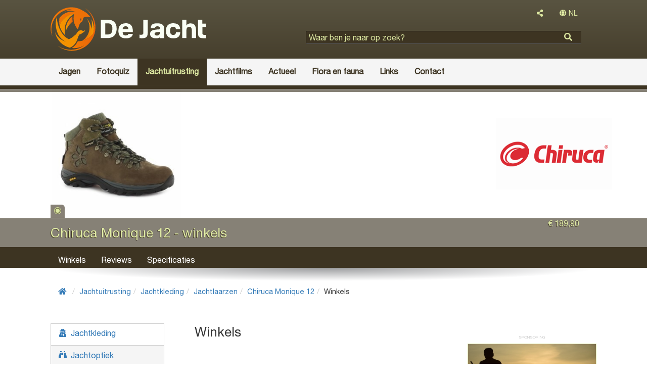

--- FILE ---
content_type: text/html; charset=utf-8
request_url: https://dejacht.nl/jachtuitrusting/jachtkleding/jachtlaarzen/chiruca-monique-12/winkels/
body_size: 5963
content:
<!DOCTYPE html>
<html lang="nl">
	<head>
				<meta name='viewport' content='width=device-width, initial-scale=1'>
		<meta http-equiv='X-UA-Compatible' content='IE=edge'>
		<meta charset='UTF-8'>
		<link rel='canonical' href='https://dejacht.nl/jachtuitrusting/jachtkleding/jachtlaarzen/chiruca-monique-12/winkels/'>
		<title>Winkels | De Jacht</title>
		<meta name='description' content=''>
		<meta property='og:title' content='Winkels | De Jacht'>
		<meta property='og:type' content='website'>
		<meta property='og:description' content=''>
		<meta property='og:url' content='https://dejacht.nl/jachtuitrusting/jachtkleding/jachtlaarzen/chiruca-monique-12/winkels/'>
		<meta property='og:site_name' content='De Jacht'>
		<meta property='fb:app_id' content='1728328384081976'>
<link rel="shortcut icon" href="https://dejacht.nl/graphics/de-jacht.ico" type="image/x-icon">
<link rel="icon" href="https://dejacht.nl/graphics/de-jacht.ico" type="image/x-icon">
<link rel="icon" href="https://dejacht.nl/graphics/de-jacht.ico" sizes="32x32">
<!-- Latest compiled and minified CSS -->
<link href="https://dejacht.nl/graphics/bootstrap.min.css" rel="stylesheet">
<link href="https://dejacht.nl/graphics/font-awesome.all.min.css" rel="stylesheet">
<link href="https://dejacht.nl/graphics/site.css?32" rel="stylesheet">
<!--[if lt IE 9]>
	<link href="https://dejacht.nl/graphics/layout.ie.lt9.css?32" rel="stylesheet" rel="stylesheet">
<![endif]-->
<link href="https://dejacht.nl/graphics/print.css?32" rel="stylesheet" media="print" type="text/css">
<style>
	#atmosphere {
		background-image: url("https://dejacht.nl/images/cover-photos/hert-1.png/header.jpg");
	}
</style>
<style>
	#atmosphere {
		background-image: url("");
	}
</style>
<link href="https://dejacht.nl/graphics/magnific-popup.css" rel="stylesheet">
	</head>
	<body class='pdir_resellers'>
		
<!-- Google tag (gtag.js) -->
<script async src="https://www.googletagmanager.com/gtag/js?id=G-T3L0Q87DFQ"></script>
<script>
  window.dataLayer = window.dataLayer || [];
  function gtag(){dataLayer.push(arguments);}
  gtag('js', new Date());

  gtag('config', 'G-T3L0Q87DFQ');
  setTimeout("gtag('event', 'Page in use after 10s')", 10000);
</script>
		<div id="wrap-page">
			<div id="wrap-sidebar">
	<div id='sidebar-nav'>
		<nav class='' id='leftNav'><ul class='list listLevel1'><li class=''><a href='https://dejacht.nl/hagelgeweren/'><div  class='name '>Hagelgeweren</div></a></li><li class=''><a href='https://dejacht.nl/jachthonden/'><div  class='name '>Jachthonden</div></a></li><li class=''><a href='https://dejacht.nl/jachtkleding/'><div  class='name '>Jachtkleding</div></a></li><li class=''><a href='https://dejacht.nl/jachtlaarzen/'><div  class='name '>Jachtlaarzen</div></a></li><li class=''><a href='https://dejacht.nl/jachtmessen/'><div  class='name '>Jachtmessen</div></a></li><li class=''><a href='https://dejacht.nl/luchtbuksen/'><div  class='name '>Luchtbuksen</div></a></li><li class=''><a href='https://dejacht.nl/messen/'><div  class='name '>Messen</div></a></li><li class=''><a href='https://dejacht.nl/munitie/'><div  class='name '>Munitie</div></a></li><li class=''><a href='https://dejacht.nl/nachtkijkers/'><div  class='name '>Nachtkijkers</div></a></li><li class=''><a href='https://dejacht.nl/richtkijkers/'><div  class='name '>Richtkijkers</div></a></li><li class=''><a href='https://dejacht.nl/smaak/'><div  class='name '>De smaak van de jacht</div></a></li><li class=''><a href='https://dejacht.nl/verrekijkers/'><div  class='name '>Verrekijkers</div></a></li><li class=''><a href='https://dejacht.nl/wapenkluizen/'><div  class='name '>Wapenkluizen</div></a></li><li class=''><a href='https://dejacht.nl/warmtebeeldkijkers/'><div  class='name '>Warmtebeeldkijkers</div></a></li><li class=''><a href='https://dejacht.nl/wildrecepten/'><div  class='name '>Wildrecepten</div></a></li><li class=''><a href='https://dejacht.nl/jagen/'><div  class='name '>Jagen</div></a></li><li class=''><a href='https://dejacht.nl/fotoquiz/'><div  class='name '>Fotoquiz</div></a></li><li class=''><a href='https://dejacht.nl/jachtuitrusting/'><div  class='name '>Jachtuitrusting</div></a></li><li class=''><a href='https://dejacht.nl/jachtfilms/'><div  class='name '>Jachtfilms</div></a></li><li class=''><a href='https://dejacht.nl/actueel/'><div  class='name '>Actueel</div></a></li><li class=''><a href='https://dejacht.nl/flora-en-fauna/'><div  class='name '>Flora en fauna</div></a></li><li class=''><a href='https://dejacht.nl/links/'><div  class='name '>Links</div></a></li><li class=''><a href='https://dejacht.nl/contact/'><div  class='name '>Contact</div></a></li></ul></nav>	</div>
</div>
			<div id="wrap" >
				<div id='header' class='clearfix'>
	<div class='container'>
		<div class="col-xs-12 col-sm-12 col-lg-5">
			<div class='siteTitle'>
				<a href='https://dejacht.nl/' >					<div class='siteLogo beeldmerk-woordmerk'>
						<img src='https://dejacht.nl/graphics/de-jacht-beeldmerk-woordmerk-diapos.svg' alt='De Jacht'>
					</div>
				</a>
			</div>
		</div>
		<div class="col-xs-12 col-sm-12 col-md-12 col-lg-7">
			<div class="col-xs-12 col-sm-6 col-md-12 text-right">
								<div class="dropdown dropdownShare">
					<button type="button" class="btn btn-default dropdown-toggle" id="dropdownShare" data-toggle="dropdown" aria-haspopup="true" aria-expanded="false">
						<i class="fas fa-share-alt"></i>
					</button>
					<div class="dropdown-menu dropdownContent" aria-labelledby="dropdownShare">
						<ul class='share'><li><a href='https://www.facebook.com/sharer/sharer.php?u=https://dejacht.nl/jachtuitrusting/jachtkleding/jachtlaarzen/chiruca-monique-12/winkels/' title='Deel deze pagina op Facebook.' target='_blank'><i class='fab fa-facebook'></i></a></li><li><a href='https://twitter.com/home?status=https://dejacht.nl/jachtuitrusting/jachtkleding/jachtlaarzen/chiruca-monique-12/winkels/' title='Deel deze pagina op Twitter.' target='_blank'><i class='fab fa-twitter'></i></a></li><li><a href='http://www.linkedin.com/shareArticle?mini=true&amp;url=https://dejacht.nl/jachtuitrusting/jachtkleding/jachtlaarzen/chiruca-monique-12/winkels/' title='Deel deze pagina op Linkedin.' target='_blank'><i class='fab fa-linkedin'></i></a></li><li><a href='https://plus.google.com/share?url=https://dejacht.nl/jachtuitrusting/jachtkleding/jachtlaarzen/chiruca-monique-12/winkels/' title='Deel deze pagina op Google+.' target='_blank'><i class='fab fa-google-plus'></i></a></li></ul>					</div>
				</div>
				<div class="dropdown langSelect"><button type="button" class="btn btn-default dropdownLangSelect dropdown-toggle" id="dropdownLangSelect" data-toggle="dropdown" aria-haspopup="true" aria-expanded="false"><i class="fas fa-globe"></i> NL</button><div class="dropdown-menu dropdownContent dropdown-menu-right" aria-labelledby="dropdownLangSelect"><ul><li class="text-center"><a href="https://hunting.gg" lang="en">EN</a></li></ul></div></div>
			</div>
			<div class="searchBlock col-xs-12 col-sm-6 col-md-12">
				<div class='searchFormBasic'>
<form id="searchForm" action="https://dejacht.nl/zoeken/" method="GET">
	<div class="formField formHtml5Input">
		<input type="search" name="searchText" placeholder="Waar ben je naar op zoek?">
	</div>
	<div class="formButtons">
		<input type="submit" name="searchFormSubmit" value="">
	</div>
</form></div>			</div>
		</div>
	</div>
	<nav class="navbar navbar-default" role="navigation">
		<div class="container">
			<div class="noPaddingRight col-xs-12 col-sm-12 col-md-12 col-lg-12">
				<button type="button" data-target="#wrap-sidebar" data-toggle="collapse" class="navbar-toggle" id="sidebar-toggle">
					<span class="sr-only">Toggle navigation</span>
					<span class="icon-bar"></span>
					<span class="icon-bar"></span>
					<span class="icon-bar"></span>
				</button>
				<nav class='collapse navbar-collapse noPadding' id='headerMenu'><ul class='nav navbar-nav listLevel1'><li class=''><a href='https://dejacht.nl/jagen/'><div  class='name '>Jagen</div></a><ul class='nav navbar-nav listLevel2'><li class=''><a href='https://dejacht.nl/jagen/jachtverhalen/'><div  class='name '>Jachtverhalen</div></a></li><li class=''><a href='https://dejacht.nl/jagen/smaak/'><div  class='name '>De smaak van de jacht</div></a></li><li class=''><a href='https://dejacht.nl/jagen/wildrecepten/'><div  class='name '>Wildrecepten</div></a></li><li class=''><a href='https://dejacht.nl/jagen/weidelijkheid/'><div  class='name '>Weidelijkheid</div></a></li><li class=''><a href='https://dejacht.nl/jagen/jachtargumenten/'><div  class='name '>JachtArgumenten</div></a></li></ul></li><li class=''><a href='https://dejacht.nl/fotoquiz/'><div  class='name '>Fotoquiz</div></a></li><li class=' ancestor'><a href='https://dejacht.nl/jachtuitrusting/'><div  class='name '>Jachtuitrusting</div></a><ul class='nav navbar-nav listLevel2'><li class=' ancestor'><a href='https://dejacht.nl/jachtuitrusting/jachtkleding/'><div  class='name '>Jachtkleding</div></a></li><li class=''><a href='https://dejacht.nl/jachtuitrusting/jachtoptiek/'><div  class='name '>Jachtoptiek</div></a></li><li class=''><a href='https://dejacht.nl/jachtuitrusting/jachtwapens/'><div  class='name '>Jachtwapens</div></a></li><li class=''><a href='https://dejacht.nl/jachtuitrusting/importeurs/'><div  class='name '>Importeurs</div></a></li><li class=''><a href='https://dejacht.nl/jachtuitrusting/jachtwinkels/'><div  class='name '>Jachtwinkels en wapenwinkels</div></a></li><li class=''><a href='https://dejacht.nl/jachtuitrusting/merken/'><div  class='name '>Jachtmerken</div></a></li></ul></li><li class=''><a href='https://dejacht.nl/jachtfilms/'><div  class='name '>Jachtfilms</div></a></li><li class=''><a href='https://dejacht.nl/actueel/'><div  class='name '>Actueel</div></a><ul class='nav navbar-nav listLevel2'><li class=''><a href='https://dejacht.nl/actueel/artikelen/'><div  class='name '>Artikelen</div></a></li><li class=''><a href='https://dejacht.nl/actueel/columns-opinie/'><div  class='name '>Columns & opinie</div></a></li><li class=''><a href='https://dejacht.nl/actueel/jachtagenda/'><div  class='name '>De jachtagenda</div></a></li><li class=''><a href='https://dejacht.nl/actueel/jacht-nieuws/'><div  class='name '>Jacht nieuws</div></a></li><li class=''><a href='https://dejacht.nl/actueel/nederlandse-jacht-blogs/'><div  class='name '>Nederlandse jacht blogs</div></a></li><li class=''><a href='https://dejacht.nl/actueel/belgische-jacht-blogs/'><div  class='name '>Belgische jacht blogs</div></a></li><li class=''><a href='https://dejacht.nl/actueel/duitstalige-jacht-blogs/'><div  class='name '>Duitstalige jacht blogs</div></a></li><li class=''><a href='https://dejacht.nl/actueel/engelstalige-jacht-blogs/'><div  class='name '>Engelstalige jacht blogs</div></a></li></ul></li><li class=''><a href='https://dejacht.nl/flora-en-fauna/'><div  class='name '>Flora en fauna</div></a><ul class='nav navbar-nav listLevel2'><li class=''><a href='https://dejacht.nl/flora-en-fauna/chimaera/'><div  class='name '>Chimaera</div></a></li><li class=''><a href='https://dejacht.nl/flora-en-fauna/watervogels/'><div  class='name '>Watervogels</div></a></li><li class=''><a href='https://dejacht.nl/flora-en-fauna/veerwild/'><div  class='name '>Veerwild</div></a></li><li class=''><a href='https://dejacht.nl/flora-en-fauna/haarwild/'><div  class='name '>Haarwild</div></a></li><li class=''><a href='https://dejacht.nl/flora-en-fauna/grofwild/'><div  class='name '>Grofwild</div></a></li><li class=''><a href='https://dejacht.nl/flora-en-fauna/jachthondenrassen/'><div  class='name '>Jachthondenrassen</div></a></li><li class=''><a href='https://dejacht.nl/flora-en-fauna/dierziekten/'><div  class='name '>Dierziekten</div></a></li><li class=''><a href='https://dejacht.nl/flora-en-fauna/flora/'><div  class='name '>Flora</div></a></li></ul></li><li class=''><a href='https://dejacht.nl/links/'><div  class='name '>Links</div></a><ul class='nav navbar-nav listLevel2'><li class=''><a href='https://dejacht.nl/links/culinair/'><div  class='name '>Culinair</div></a></li><li class=''><a href='https://dejacht.nl/links/de-elementen/'><div  class='name '>De elementen</div></a></li><li class=''><a href='https://dejacht.nl/links/informatieve-websites/'><div  class='name '>Informatieve websites</div></a></li><li class=''><a href='https://dejacht.nl/links/jacht-communities/'><div  class='name '>Jacht communities</div></a></li><li class=''><a href='https://dejacht.nl/links/jacht-linkpagina/'><div  class='name '>Startpagina's met jachtlinks</div></a></li><li class=''><a href='https://dejacht.nl/links/jacht-media/'><div  class='name '>Jacht media</div></a></li><li class=''><a href='https://dejacht.nl/links/jachtadvertentie/'><div  class='name '>Jachtadvertenties</div></a></li><li class=''><a href='https://dejacht.nl/links/jachthonden/'><div  class='name '>Jachthonden</div></a></li><li class=''><a href='https://dejacht.nl/links/jachtorganisaties/'><div  class='name '>Jachtorganisaties</div></a></li><li class=''><a href='https://dejacht.nl/links/jachtreizen/'><div  class='name '>Jachtreizen</div></a></li><li class=''><a href='https://dejacht.nl/links/jachtuitrusting/'><div  class='name '>Jachtuitrusting links</div></a></li><li class=''><a href='https://dejacht.nl/links/link-partners/'><div  class='name '>Link partners</div></a></li><li class=''><a href='https://dejacht.nl/links/natuur/'><div  class='name '>natuur</div></a></li><li class=''><a href='https://dejacht.nl/links/natuurfotografie-natuurkunst/'><div  class='name '>Natuurfotografie en -kunst</div></a></li><li class=''><a href='https://dejacht.nl/links/opleidingen-en-coaching/'><div  class='name '>Opleidingen en coaching</div></a></li><li class=''><a href='https://dejacht.nl/links/plezierjacht/'><div  class='name '>Plezierjacht</div></a></li><li class=''><a href='https://dejacht.nl/links/schietbanen/'><div  class='name '>Schietbanen</div></a></li></ul></li><li class=''><a href='https://dejacht.nl/contact/'><div  class='name '>Contact</div></a></li></ul></nav>			</div>
		</div>
	</nav>
</div>
<div id="productHeader"><div class='container'><div class='col-xs-12'><div id='carousel' class='carousel slide' data-ride='carousel'><ol class='carousel-indicators'><li data-target='#carousel' data-slide-to='0' class='active'></li></ol><div class='carousel-inner'><div id='carouselItem0' class='item active'><a href='https://dejacht.nl/jachtuitrusting/jachtkleding/jachtlaarzen/chiruca-monique-12/images/chiruca-monique-12-1.44610.jpg/products.jpg'><div class='image' style='background-image: url(https://dejacht.nl/jachtuitrusting/jachtkleding/jachtlaarzen/chiruca-monique-12/images/chiruca-monique-12-1.44610.jpg/products.jpg)'></div></a></div></div></div><a href="https://dejacht.nl/jachtuitrusting/merken/chiruca/"><div class="productHeaderBrandLogo"  style="background-image: url(https://dejacht.nl/jachtuitrusting/merken/chiruca/chiruca-logo.gif/);"></div></a></div></div><div class='productBaseInfo col-xs-12'><div class='container'><div class='productName col-xs-12 col-sm-12 col-md-10 col-lg-10'><h1 >Chiruca Monique 12 - winkels</h1></div><div class='pull-right productMainData col-xs-12 col-sm-12 col-md-2 col-lg-2 noPadding'><div class='productMSRP col-xs-12 col-sm-6 col-md-12 col-lg-12 noPadding'>€ 189,90</div><div class='productRating col-xs-12 col-sm-6 col-md-12 col-lg-12 noPadding'><span class="rating"><span class="ratingStars">&nbsp;</span></span></div></div></div></div><nav class='col-xs-12'><div class='container'><div class='col-xs-12'><nav class='subMenu'><ul class='nav navbar-nav listLevel1'><li class=''><a href='#stores'><div  class=' '>Winkels</div></a></li><li class=''><a href='#reviews'><div  class=' '>Reviews</div></a></li><li class=''><a href='#specifications'><div  class=' '>Specificaties</div></a></li></ul></nav></div></div></nav></div><div id='centerBottom' class='clearfix'>
	<div class="container">
		<div class="col-md-12">
			<div id='subHeader'>
</div>
<nav class="breadcrumbs"><ol class="breadcrumb breadcrumbsCount6"><li><a href="https://dejacht.nl/"><i class="fas fa-home"></i></a></li><li><a href="https://dejacht.nl/jachtuitrusting/">Jachtuitrusting</a></li><li><a href="https://dejacht.nl/jachtuitrusting/jachtkleding/">Jachtkleding</a></li><li><a href="https://dejacht.nl/jachtuitrusting/jachtkleding/jachtlaarzen/">Jachtlaarzen</a></li><li><a href="https://dejacht.nl/jachtuitrusting/jachtkleding/jachtlaarzen/chiruca-monique-12/">Chiruca Monique 12</a></li><li class="current" style="max-width: none;"><span>Winkels</span></li></ol></nav>		</div>
		<div class="col-xs-12">
			
		</div>
		<div class="col-xs-12 col-md-3 col-lg-3">
			<div class='leftNav clearfix'><nav class='clearfix'><ul class='leftNavList listLevel1'><li class=' ancestor image'><a href='https://dejacht.nl/jachtuitrusting/jachtkleding/'><div  class='icon '><i class="fas fa-user-secret"></i></div><div  class='name '>Jachtkleding</div></a></li><li class=' image'><a href='https://dejacht.nl/jachtuitrusting/jachtoptiek/'><div  class='icon '><i class="fas fa-binoculars"></i></div><div  class='name '>Jachtoptiek</div></a></li><li class=' image'><a href='https://dejacht.nl/jachtuitrusting/jachtwapens/'><div  class='icon '><i class="fas fa-bullseye"></i></div><div  class='name '>Jachtwapens</div></a></li><li class=' image'><a href='https://dejacht.nl/jachtuitrusting/importeurs/'><div  class='icon '></div><div  class='name '>Importeurs</div></a></li><li class=' image'><a href='https://dejacht.nl/jachtuitrusting/jachtwinkels/'><div  class='icon '></div><div  class='name '>Jachtwinkels en wapenwinkels</div></a></li><li class=' image'><a href='https://dejacht.nl/jachtuitrusting/merken/'><div  class='icon '></div><div  class='name '>Jachtmerken</div></a></li></ul></nav></div>		</div>
		<div class="col-xs-12 col-sm-9 col-md-6 ">
			<div class="content">
	<h1  class='contentName'>Winkels</h1><div id="productsCategoryItems" class="productsCategoryItems col-xs-12"></div><div class='row'><div class='col-xs-12'><h2 class='contentNavTitle col-md-12 noPadding'>Chiruca Monique 12</h2><nav class='col-md-12 noPadding' id='contentNav'><ul class='list listLevel1'><li class=''><a href='https://dejacht.nl/jachtuitrusting/jachtkleding/jachtlaarzen/chiruca-monique-12/images/'><div  class='name '>Foto's</div></a></li><li class=''><a href='https://dejacht.nl/jachtuitrusting/jachtkleding/jachtlaarzen/chiruca-monique-12/reviews/'><div  class='name '>Reviews</div></a></li><li class=' active'><a href='https://dejacht.nl/jachtuitrusting/jachtkleding/jachtlaarzen/chiruca-monique-12/winkels/'><div  class='name '>Winkels</div></a></li></ul></nav></div></div></div>
		</div>
		<div class="col-xs-12 col-lg-3 noPadding">
			<aside id='right'>
	<div class="col-xs-12 col-sm-12 col-md-12 col-lg-12 text-left noPaddingLeft">
		<aside id='amsRightTop' data-ams-position='rightTop' class='ams'></aside>
	</div>
	<div class="col-xs-12 col-sm-12 col-md-12 col-lg-12 text-left noPaddingLeft">
		<div class='dvs col-xs-12 col-sm-6 col-md-12 col-lg-12 noPadding'><a class='reviewsButton button cta' href='https://dejacht.nl/jachtuitrusting/jachtkleding/jachtlaarzen/chiruca-monique-12/reviews/crud.add'><p><em>Bevalt de 'Chiruca Monique 12'?</em></p><p><i class="fas fa-microphone"></i> Deel uw ervaring!</p></a></div><div class='col-xs-12 col-sm-6 col-md-12 col-lg-12 noPadding'></div>	</div>
	<div class="col-xs-12 col-sm-12 col-md-12 col-lg-12 text-left noPaddingLeft">
		<aside id='amsRightBottom' data-ams-position='rightBottom' class='ams'></aside>
	</div>
</aside>
		</div>
	</div>
</div>
				<div id="push"></div>
			</div>
			<div id='footer' class='clearfix'>
	<div class="container">
		<div class="col-xs-12 col-sm-9 col-md-9 col-lg-9" style='color: #fafff5'>
			<a href="https://www.facebook.com/dejacht.nl/" target="_blank" style="color: #fafff5; margin-right: 3.2rem;"><i class="fab fa-facebook-f fa-2x"></i></a>
			<a href="https://twitter.com/Huntinggg2" target="_blank" style="color: #fafff5; margin-right: 3.2rem;"><i class="fab fa-twitter fa-2x"></i></a>
			<a href="https://www.instagram.com/hunting.gg/" target="_blank" style="color: #fafff5; margin-right: 3.2rem;"><i class="fab fa-instagram fa-2x"></i></a>
			<a href="https://pinterest.com/huntinggg2/" target="_blank" style="color: #fafff5;"><i class="fab fa-pinterest-p fa-2x"></i></a>

			<h2>
					</div>
		
		
		
		<div class="col-xs-12 col-sm-12 col-md-3 col-lg-3">
			<nav class='footerMenu'><ul class=' listLevel1'><li class=''><a href='https://dejacht.nl/over-dejacht.nl/adverteren/'><div  class='name '>Adverteren</div></a></li><li class=''><a href='https://dejacht.nl/over-dejacht.nl/algemene-advertentievoorwaarden/'><div  class='name '>Algemene advertentievoorwaarden</div></a></li><li class=''><a href='https://dejacht.nl/over-dejacht.nl/algemene-voorwaarden/'><div  class='name '>Algemene voorwaarden</div></a></li><li class=''><a href='https://dejacht.nl/over-dejacht.nl/contact/'><div  class='name '>Contact</div></a></li><li class=''><a href='https://dejacht.nl/over-dejacht.nl/erewieeretoekomt/'><div  class='name '>Ere wie ere toekomt</div></a></li><li class=''><a href='https://dejacht.nl/over-dejacht.nl/features/'><div  class='name '>Features</div></a></li><li class=''><a href='https://dejacht.nl/over-dejacht.nl/privacy-verklaring/'><div  class='name '>Privacyverklaring</div></a></li></ul></nav>		</div>		
	</div>
</div>
		</div>
		<div id="loading">
		    <i class="fa fa-spinner fa-pulse fa-3x fa-fw"></i>
		    <span class="sr-only">één moment...</span>
		</div>
		
<!--[if lt IE 9]>
	<script src="https://oss.maxcdn.com/html5shiv/3.7.2/html5shiv.min.js"></script>
	<script src="https://oss.maxcdn.com/respond/1.4.2/respond.min.js"></script>
<![endif]-->
<script src="https://code.jquery.com/jquery-3.1.1.min.js"></script>
<script src="https://maxcdn.bootstrapcdn.com/bootstrap/3.3.7/js/bootstrap.min.js"></script>
<script src="https://cdnjs.cloudflare.com/ajax/libs/postscribe/2.0.8/postscribe.min.js"></script>
<script src="https://dejacht.nl/graphics/base.js?"></script>

<script>
	$(document).ready(function(){
		$("#sidebar-toggle").click(function(e) {
			e.preventDefault();
			$("#wrap-page").toggleClass("toggled");
		});
	
		// window.fbAsyncInit = function() {
		// 	FB.init({
		// 		appId      : '943504369018023',
		// 		xfbml      : true,
		// 		version    : 'v3.2'
		// 	});
		// };
	
		// (function(d, s, id){
		// 	var js, fjs = d.getElementsByTagName(s)[0];
		// 	if (d.getElementById(id)) {return;}
		// 	js = d.createElement(s); js.id = id;
		// 	js.src = "//connect.facebook.net/nl_NL/sdk.js";
		// 	fjs.parentNode.insertBefore(js, fjs);
		// }(document, 'script', 'facebook-jssdk'));
	});
</script>
<script src='https://dejacht.nl/graphics/jquery.magnific-popup.min.js'></script>
<script type='text/javascript'>
	$(document).ready(function(){
		$('#carousel .carousel-inner').magnificPopup({
			delegate: 'a',
			type:'image',
			gallery: {
				enabled: true,
				
				preload: [0,2],
				
				navigateByImgClick: true,
				
				arrowMarkup: '<button title="%title%" type="button" class="mfp-arrow mfp-arrow-%dir%"></button>', // markup of an arrow button
				
				tPrev: 'Vorige foto',
				tNext: 'Volgende foto',
				tCounter: '<span class="mfp-counter">%curr% van %total%</span>'
			},
		});
	});
</script>
	</body>
</html>